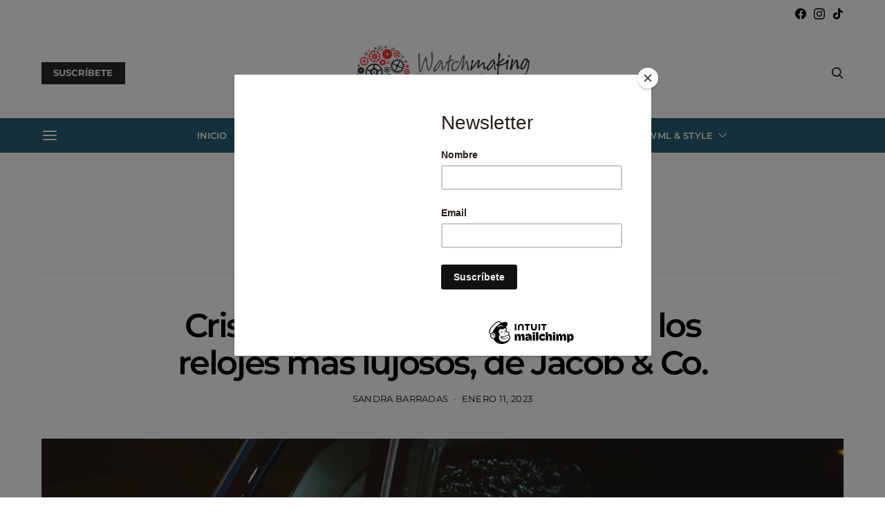

--- FILE ---
content_type: text/javascript
request_url: https://watchmakinglife.com/wp-content/themes/authentic/marca-media.js
body_size: -280
content:
jQuery(function ($) {
    let frame;

    $(document).on("click", ".marca-upload-btn", function (e) {
        e.preventDefault();

        if (frame) {
            frame.open();
            return;
        }

        frame = wp.media({
            title: "Seleccionar imagen",
            button: { text: "Usar esta imagen" },
            multiple: false
        });

        frame.on("select", function () {
            let attachment = frame.state().get("selection").first().toJSON();
            $("#marca_img").val(attachment.url);
            $("#marca_img_preview").html(
                '<img src="' + attachment.url + '" style="max-width:150px;">'
            );
        });

        frame.open();
    });
});